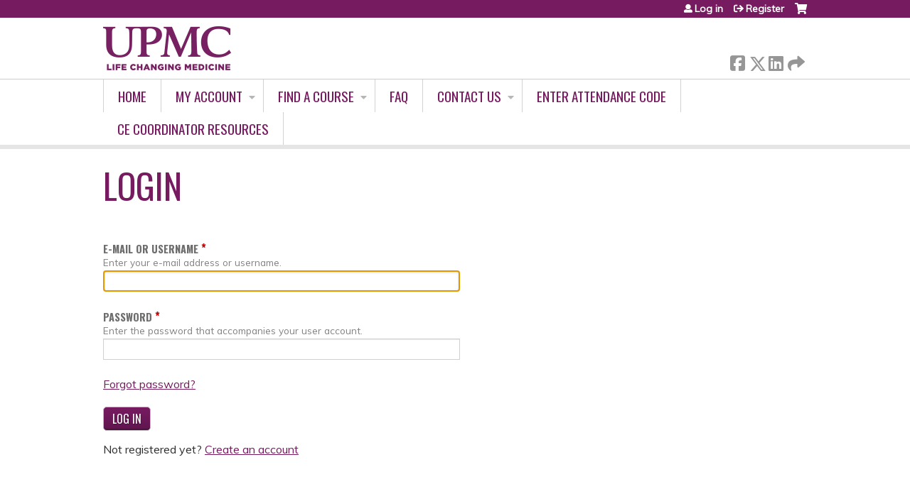

--- FILE ---
content_type: text/css
request_url: https://cce.upmc.com/sites/default/files/cpn/global.css?t6oo3d
body_size: 512
content:
#navigation, #header,#footer {background-image:none;} #header {border-color:#771B61;}#ethosce-footer-callout{border-radius: 10px;border: 1px solid #e0e0e0;}
.group-price.field-group-div, .field.field-name-display-price {display:none;}
.homepage .pane-custom .pane-content {border:0;box-shadow:none;}
.node-course .group-course-summary {display:none;}
.node-course .group-course-take-course-link-wrapper {display:none;}
.node-course .group-accreditation-period {display:none;}
.node-course .group-available-credit {display:none;}
#block-facetapi-bymgm0menhpxglygi0adulr0vipyb6xk {display:none;}
#block-facetapi-b91saswoacmhgyg5txfupyfo0mvoxnyz {display:none;}
#block-facetapi-ecjmbmjnssifqt00lzuiks7ayzfdpa6o {display:none;}
#block-ethosce-search-ethosce-search {visibility: hidden!important; height: 0px;}
.mmenu-nav.mm-basic .mm-subopen:after {border-color:#fff !important;}
.mmenu-nav.mm-basic em.mm-counter {color:#fff;}
.mmenu-nav .block-ethosce-search {display:none;}
.group-ca-tabs .field-name-field-file {display:none;}
/*ECE-1462 REMOVE CALENDAR LINKS*/
.field.field-name-add-to-calendar.field-type-ds.field-label-above {display: none;}
.page-node-123134 .group-price, .page-node-123134 .field-name-display-price {display:none; }
.page-node-91333 .group-price, .page-node-91333 .field-name-display-price {display:none; }
.page-node-94821 .group-price, .page-node-94821 .field-name-display-price {display:none; }
.view-ethosce-catalog .catalog-price {display:none !important;}
.page-node-35857 .group-price, .page-node-35857 .field-name-display-price {display:none;}
.view-page-node-35857 .catalog-price {display:none !important;}
.views-field-sell-price .view-page-node-35857 {display:none !important;}